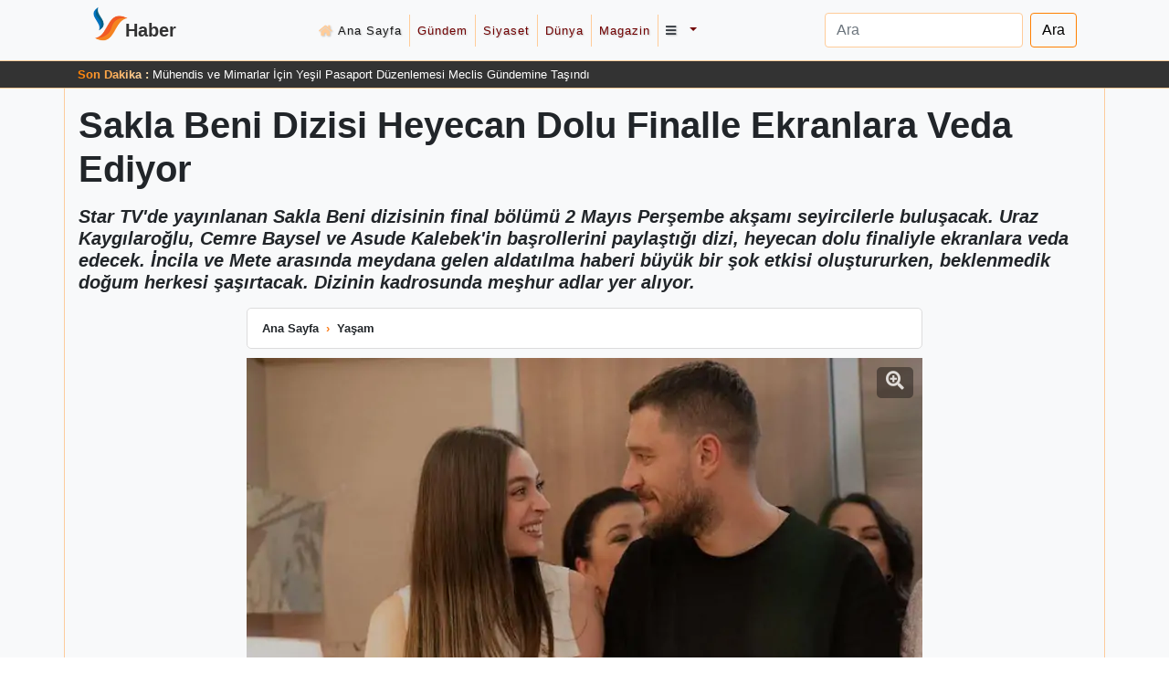

--- FILE ---
content_type: text/html; charset=UTF-8
request_url: https://www.haber.biz/sakla-beni-dizisi-heyecan-dolu-finalle-ekranlara-veda-ediyor-24815
body_size: 11569
content:
<!DOCTYPE html>
<html lang="tr">
<head>
    <meta charset="UTF-8">
    <meta name="viewport" content="width=device-width, initial-scale=1.0">
    <title>Sakla Beni Dizisi Heyecan Dolu Finalle Ekranlara Veda Ediyor - Yaşam</title>
    <meta name="description" content="Star TV&#039;de yayınlanan Sakla Beni dizisinin final bölümü 2 Mayıs Perşembe akşamı seyircilerle buluşacak. Uraz Kaygılaroğlu, Cemre Baysel ve Asude Kalebek&#039;in başrollerini...">
    <meta name="author" content="Taner Karabasan">
    <meta name="publisher" content="Haber.Biz">
    <meta name="robots" content="index, follow">    <meta property="og:url" content="https://www.haber.biz/sakla-beni-dizisi-heyecan-dolu-finalle-ekranlara-veda-ediyor-24815">
    <meta property="og:type" content="website">
    <meta property="og:title" content="Sakla Beni Dizisi Heyecan Dolu Finalle Ekranlara Veda Ediyor">
    <meta property="og:description" content="Star TV&#039;de yayınlanan Sakla Beni dizisinin final bölümü 2 Mayıs Perşembe akşamı seyircilerle buluşacak. Uraz Kaygılaroğlu, Cemre Baysel ve Asude Kalebek&#039;in başrollerini...">
        <meta property="og:image" content="https://www.haber.biz/uploads/2024/05/34908161-62148425.jpg">
        <link rel="canonical" href="https://www.haber.biz/sakla-beni-dizisi-heyecan-dolu-finalle-ekranlara-veda-ediyor-24815">
    <link rel="alternate" type="application/rss+xml" title="RSS Feed" href="https://www.haber.biz/sistem_newsrss.xml">
    <link rel="preload" fetchpriority="high" type="image/webp" as="image" href="https://www.haber.biz/uploads/2024/05/34908161-62148425-thumb-740.webp"> 
    <link rel="preload" href="https://www.haber.biz/assets/fontawesome-free-5.15.4-web/webfonts/fa-solid-900.woff2" as="font" type="font/woff2" crossorigin="anonymous">
    <link rel="preload" href="https://www.haber.biz/assets/fontawesome-free-5.15.4-web/webfonts/fa-brands-400.woff2" as="font" type="font/woff2" crossorigin="anonymous">
    <link rel="icon" href="https://www.haber.biz/assets/icon.png" type="image/png">
    <script type="application/ld+json">{"@context":"https:\/\/schema.org","@type":"NewsArticle","mainEntityOfPage":{"@type":"WebPage","@id":"https:\/\/www.haber.biz\/sakla-beni-dizisi-heyecan-dolu-finalle-ekranlara-veda-ediyor-24815"},"headline":"Sakla Beni Dizisi Heyecan Dolu Finalle Ekranlara Veda Ediyor","image":["https:\/\/www.haber.biz\/uploads\/2024\/05\/34908161-62148425.jpg"],"datePublished":"2024-05-01T20:30:18+03:00","dateModified":"2024-05-01T20:30:18+03:00","author":{"@type":"Person","name":"Taner Karabasan","url":"https:\/\/www.haber.biz\/"},"publisher":{"@type":"Organization","name":"Haber","logo":{"@type":"ImageObject","url":"https:\/\/www.haber.biz\/assets\/schema.png","width":600,"height":60}},"keywords":"sakla, beni, dizisi, heyecan, dolu, yaşam","description":"Star TV'de yayınlanan Sakla Beni dizisinin final bölümü 2 Mayıs Perşembe akşamı seyircilerle buluşacak. Uraz Kaygılaroğlu, Cemre Baysel ve Asude Kalebek'in başrollerini...","articleBody":"Star TV'de yayınlanan Sakla Beni dizisinin final bölümü 2 Mayıs Perşembe akşamı seyircilerle buluşacak. Uraz Kaygılaroğlu, Cemre Baysel ve Asude Kalebek'in başrollerini paylaştığı dizi, heyecan dolu finaliyle ekranlara veda edecek.\n\nNaz'ın Aldatılma Haberi İncila Ve Mete'yi Şaşırttı\n\n2 Mayıs Perşembe akşamı yayınlanacak final bölümünde Naz'ın verdiği aldatılma haberi, İncila ve Mete arasında büyük bir şok etkisi oluşturur. İncila, hamile olduğunu Mete'yle paylaşmak için fırsat kollarken beklenmedik olaylar meydana gelir.\n\nFiliz Ve Yüksel Arasındaki Çekişme Keyifli Anlara Yol Açtı\n\nDünür olan Filiz ve Yüksel arasındaki çekişmeler devam ederken, meydana gelen fikir ayrılıkları beklenmedik gelişmelere sebep olur. Naz için sürpriz hazırlıklar yapan Kadir ise yanlış anlaşılmalarla karşı karşıya kalır.\n\nBeklenmedik Doğum Herkesi Şaşırttı\n\nHerkesi şaşırtan bir anda Naz'ın beklenmedik doğumu gerçekleşir. İncila'dan aldığı sürpriz haberiyle mutluluktan havalara uçan Mete, zamanın güzel günleri getireceğine inanır.\n\nOgm Pictures İmzalı Dizinin Kadrosunda Meşhur İsimler Var\n\nOGM Pictures yapımı olan ve Nadim Güç'ün yönetmenliğini üstlendiği Sakla Beni dizisinin senaryosunu Armağan Gülşahin ve Nergis Otluoğlu Akoğlu kaleme aldı. Uraz Kaygılaroğlu, Cemre Baysel, Asude Kalebek gibi meşhur adların yer aldığı dizi, 2 Mayıs Perşembe akşamı saat 20.00'de Star TV'de seyircilerle buluşacak.","articleSection":"Yaşam","isAccessibleForFree":"True"}</script>
<script type="application/ld+json">{"@context":"https:\/\/schema.org","@type":"BreadcrumbList","itemListElement":[{"@type":"ListItem","position":1,"name":"Haber","item":"https:\/\/www.haber.biz\/"},{"@type":"ListItem","position":2,"name":"Yaşam","item":"https:\/\/www.haber.biz\/kategori\/yasam"},{"@type":"ListItem","position":3,"name":"Sakla Beni Dizisi Heyecan Dolu Finalle Ekranlara Veda Ediyor","item":"https:\/\/www.haber.biz\/sakla-beni-dizisi-heyecan-dolu-finalle-ekranlara-veda-ediyor-24815"}]}</script>    <meta name="twitter:card" content="summary_large_image">
    <meta property="twitter:domain" content="haber.biz">
    <meta property="twitter:url" content="https://www.haber.biz/sakla-beni-dizisi-heyecan-dolu-finalle-ekranlara-veda-ediyor-24815">
    <meta name="twitter:title" content="Sakla Beni Dizisi Heyecan Dolu Finalle Ekranlara Veda Ediyor">
    <meta name="twitter:description" content="Star TV&#039;de yayınlanan Sakla Beni dizisinin final bölümü 2 Mayıs Perşembe akşamı seyircilerle buluşacak. Uraz Kaygılaroğlu, Cemre Baysel ve Asude Kalebek&#039;in başrollerini...">
        <meta name="twitter:image" content="https://www.haber.biz/uploads/2024/05/34908161-62148425.jpg">
        <link rel="preload" fetchpriority="high" type="image/webp" as="image" href="https://www.haber.biz/uploads/2024/05/34908161-62148425-thumb-740.webp">
        <style>:root{--blue:#007bff;--indigo:#6610f2;--purple:#6f42c1;--pink:#e83e8c;--red:#dc3545;--orange:#fd7e14;--yellow:#ffc107;--green:#28a745;--teal:#20c997;--cyan:#17a2b8;--white:#fff;--gray:#6c757d;--gray-dark:#343a40;--primary:#007bff;--secondary:#6c757d;--success:#28a745;--info:#17a2b8;--warning:#ffc107;--danger:#dc3545;--light:#f8f9fa;--dark:#343a40;--breakpoint-xs:0;--breakpoint-sm:576px;--breakpoint-md:768px;--breakpoint-lg:992px;--breakpoint-xl:1200px;--font-family-sans-serif:-apple-system,BlinkMacSystemFont,"Segoe UI",Roboto,"Helvetica Neue",Arial,"Noto Sans",sans-serif,"Apple Color Emoji","Segoe UI Emoji","Segoe UI Symbol","Noto Color Emoji";--font-family-monospace:SFMono-Regular,Menlo,Monaco,Consolas,"Liberation Mono","Courier New",monospace}*,::after,::before{box-sizing:border-box}html{font-family:sans-serif;line-height:1.15;-webkit-text-size-adjust:100%}article,aside,header,main,nav{display:block}body{margin:0;font-family:-apple-system,BlinkMacSystemFont,"Segoe UI",Roboto,"Helvetica Neue",Arial,"Noto Sans",sans-serif,"Apple Color Emoji","Segoe UI Emoji","Segoe UI Symbol","Noto Color Emoji";font-size:1rem;font-weight:400;line-height:1.5;color:#212529;text-align:left;background-color:#fff}ol,p,ul{margin-top:0;margin-bottom:1rem}a{background-color:transparent;text-decoration:none;color:unset}img{vertical-align:middle;border-style:none}button{border-radius:0;text-transform:none}button,input{margin:0;font-family:inherit;font-size:inherit;line-height:inherit;overflow:visible}[type=button],[type=submit],button{-webkit-appearance:button}[type=button]::-moz-focus-inner,[type=submit]::-moz-focus-inner,button::-moz-focus-inner{padding:0;border-style:none}[type=search]{outline-offset:-2px;-webkit-appearance:none}[type=search]::-webkit-search-decoration{-webkit-appearance:none}::-webkit-file-upload-button{font:inherit;-webkit-appearance:button}h1,h2{margin-top:0;font-weight:500;line-height:1.2;margin-bottom:1rem}h1{font-size:2.5rem}h2{font-size:2rem}.lead{font-size:1.25rem;font-weight:300}.img-fluid{max-width:100%;height:auto}.container{width:100%;padding-right:15px;padding-left:15px;margin-right:auto;margin-left:auto}@media (min-width:576px){.container{max-width:540px}.form-inline .form-control{display:inline-block;width:auto;vertical-align:middle}}@media (min-width:768px){.container{max-width:720px}}@media (min-width:992px){.container{max-width:960px}}@media (min-width:1200px){.container{max-width:1140px}}.form-control{display:block;width:100%;height:calc(1.5em + .75rem + 2px);padding:.375rem .75rem;font-size:1rem;font-weight:400;line-height:1.5;color:#495057;background-color:#fff;background-clip:padding-box;border:1px solid #ced4da;border-radius:.25rem}.form-control::-ms-expand{background-color:transparent;border:0}.form-control:-moz-focusring{color:transparent;text-shadow:0 0 0 #495057}.form-control::-webkit-input-placeholder{color:#6c757d;opacity:1}.form-control::-moz-placeholder{color:#6c757d;opacity:1}.form-control:-ms-input-placeholder{color:#6c757d;opacity:1}.form-control::-ms-input-placeholder{color:#6c757d;opacity:1}.form-inline{display:-ms-flexbox;display:flex;-ms-flex-flow:row wrap;flex-flow:row wrap;-ms-flex-align:center;align-items:center}.btn{display:inline-block;font-weight:400;color:#212529;text-align:center;vertical-align:middle;background-color:transparent;border:1px solid transparent;padding:.375rem .75rem;font-size:1rem;line-height:1.5;border-radius:.25rem}.fade:not(.show){opacity:0}.collapse:not(.show){display:none}.dropdown{position:relative}.dropdown-toggle{white-space:nowrap}.dropdown-toggle::after{display:inline-block;margin-left:.255em;vertical-align:.255em;content:"";border-top:.3em solid;border-right:.3em solid transparent;border-bottom:0;border-left:.3em solid transparent}.dropdown-menu{position:absolute;top:100%;left:0;z-index:1000;display:none;float:left;min-width:10rem;padding:.5rem 0;font-size:1rem;color:#212529;text-align:left;list-style:none;background-clip:padding-box;border:1px solid rgba(0,0,0,.15);border-radius:.25rem}.dropdown-item{display:block;width:100%;padding:.25rem 1.5rem;clear:both;font-weight:400;color:#212529;text-align:inherit;white-space:nowrap;background-color:transparent;border:0}.nav-link{display:block;padding:.5rem 1rem}.navbar{position:relative;display:-ms-flexbox;display:flex;-ms-flex-wrap:wrap;flex-wrap:wrap;-ms-flex-align:center;align-items:center;-ms-flex-pack:justify;justify-content:space-between;padding:.5rem 1rem}.navbar-brand{display:inline-block;padding-top:.3125rem;padding-bottom:.3125rem;margin-right:1rem;font-size:1.25rem;line-height:inherit;white-space:nowrap}.navbar-nav{display:-ms-flexbox;display:flex;-ms-flex-direction:column;flex-direction:column;padding-left:0;margin-bottom:0;list-style:none}.navbar-nav .nav-link{padding-right:0;padding-left:0;font-family:var(--font-family);font-weight:500;font-size:small;letter-spacing:1px;text-shadow:1px 1px 2px #0003}.navbar-nav .dropdown-menu{position:static;float:none}.navbar-collapse{-ms-flex-preferred-size:100%;flex-basis:100%;-ms-flex-positive:1;flex-grow:1;-ms-flex-align:center;align-items:center}.navbar-toggler{padding:.25rem .75rem;font-size:1.25rem;line-height:1;background-color:transparent;border:1px solid transparent;border-radius:.25rem}@media (min-width:992px){.navbar-expand-lg{-ms-flex-flow:row nowrap;flex-flow:row nowrap;-ms-flex-pack:start;justify-content:flex-start}.navbar-expand-lg .navbar-nav{-ms-flex-direction:row;flex-direction:row}.navbar-expand-lg .navbar-nav .dropdown-menu{position:absolute}.navbar-expand-lg .navbar-nav .nav-link{padding-right:.5rem;padding-left:.5rem}.navbar-expand-lg .navbar-collapse{display:-ms-flexbox!important;display:flex!important;-ms-flex-preferred-size:auto;flex-basis:auto}.navbar-expand-lg .navbar-toggler{display:none}}.navbar-light .navbar-brand{color:rgba(0,0,0,.9)}.navbar-light .navbar-nav .active>.nav-link{color:rgba(0,0,0,.9)}.navbar-light .navbar-toggler{color:rgba(0,0,0,.5);border-color:rgba(0,0,0,.1)}.breadcrumb{display:-ms-flexbox;display:flex;-ms-flex-wrap:wrap;flex-wrap:wrap;padding:.75rem 1rem;margin-bottom:1rem;list-style:none;background-color:#e9ecef;border-radius:.25rem}.breadcrumb-item{display:-ms-flexbox;display:flex}.breadcrumb-item+.breadcrumb-item{padding-left:.5rem}.breadcrumb-item+.breadcrumb-item::before{display:inline-block;padding-right:.5rem;color:#6c757d;content:"/"}.breadcrumb-item.active{color:#6c757d}.close{float:right;font-size:1.5rem;font-weight:700;line-height:1;color:#000;text-shadow:0 1px 0 #fff;opacity:.5}button.close{padding:0;background-color:transparent;border:0}.modal{position:fixed;top:0;left:0;z-index:1050;display:none;width:100%;height:100%;overflow:hidden;outline:0}.modal-dialog{position:relative;width:auto;margin:.5rem}.modal.fade .modal-dialog{-webkit-transform:translate(0,-50px);transform:translate(0,-50px)}.modal-dialog-scrollable{display:-ms-flexbox;display:flex;max-height:calc(100% - 1rem)}.modal-dialog-scrollable .modal-content{max-height:calc(100vh - 1rem);overflow:hidden}.modal-dialog-scrollable .modal-body{overflow-y:auto}.modal-dialog-centered{display:-ms-flexbox;display:flex;-ms-flex-align:center;align-items:center;min-height:calc(100% - 1rem)}.modal-dialog-centered::before{display:block;height:calc(100vh - 1rem);height:-webkit-min-content;height:-moz-min-content;height:min-content;content:""}.modal-dialog-centered.modal-dialog-scrollable{-ms-flex-direction:column;flex-direction:column;-ms-flex-pack:center;justify-content:center;height:100%}.modal-dialog-centered.modal-dialog-scrollable .modal-content{max-height:none}.modal-dialog-centered.modal-dialog-scrollable::before{content:none}.modal-content{position:relative;display:-ms-flexbox;display:flex;-ms-flex-direction:column;flex-direction:column;width:100%;background-color:#fff;background-clip:padding-box;border:1px solid rgba(0,0,0,.2);border-radius:.3rem;outline:0}.modal-body{position:relative;-ms-flex:1 1 auto;flex:1 1 auto;padding:1rem}@media (min-width:576px){.modal-dialog{max-width:500px;margin:1.75rem auto}.modal-dialog-scrollable{max-height:calc(100% - 3.5rem)}.modal-dialog-scrollable .modal-content{max-height:calc(100vh - 3.5rem)}.modal-dialog-centered{min-height:calc(100% - 3.5rem)}.modal-dialog-centered::before{height:calc(100vh - 3.5rem);height:-webkit-min-content;height:-moz-min-content;height:min-content}}.bg-light{background-color:#f8f9fa!important}.justify-content-between{-ms-flex-pack:justify!important;justify-content:space-between!important}.m-0{margin:0!important}.my-2{margin-top:.5rem!important;margin-bottom:.5rem!important}.p-0{padding:0!important}.mx-auto{margin-right:auto!important;margin-left:auto!important}@media (min-width:576px){.my-sm-0{margin-top:0!important;margin-bottom:0!important}.mr-sm-2{margin-right:.5rem!important}}@media (min-width:992px){.my-lg-0{margin-top:0!important;margin-bottom:0!important}}.font-weight-bold{font-weight:700!important}.text-dark{color:#343a40!important}.fab,.fas{-moz-osx-font-smoothing:grayscale;-webkit-font-smoothing:antialiased;display:inline-block;font-style:normal;font-variant:normal;text-rendering:auto;line-height:1}.fa-bars:before{content:"\f0c9"}.fa-envelope:before{content:"\f0e0"}.fa-facebook-f:before{content:"\f39e"}.fa-hand-point-up:before{content:"\f0a6"}.fa-home:before{content:"\f015"}.fa-search-plus:before{content:"\f00e"}.fa-twitter:before{content:"\f099"}.fa-whatsapp:before{content:"\f232"}.sr-only{white-space:nowrap;border:0;clip:rect(0,0,0,0);height:1px;margin:-1px;overflow:hidden;padding:0;position:absolute;width:1px}@font-face{font-family:"Font Awesome 5 Brands";font-style:normal;font-weight:400;font-display:block;src:url(/assets/fontawesome-free-5.15.4-web/webfonts/fa-brands-400.eot);src:url(/assets/fontawesome-free-5.15.4-web/webfonts/fa-brands-400.eot?) format("embedded-opentype"),url(/assets/fontawesome-free-5.15.4-web/webfonts/fa-brands-400.woff2) format("woff2"),url(/assets/fontawesome-free-5.15.4-web/webfonts/fa-brands-400.woff) format("woff"),url(/assets/fontawesome-free-5.15.4-web/webfonts/fa-brands-400.ttf) format("truetype"),url(/assets/fontawesome-free-5.15.4-web/webfonts/fa-brands-400.svg) format("svg")}.fab{font-family:"Font Awesome 5 Brands";font-weight:400}@font-face{font-family:"Font Awesome 5 Free";font-style:normal;font-weight:400;font-display:block;src:url(/assets/fontawesome-free-5.15.4-web/webfonts/fa-regular-400.eot);src:url(/assets/fontawesome-free-5.15.4-web/webfonts/fa-regular-400.eot?) format("embedded-opentype"),url(/assets/fontawesome-free-5.15.4-web/webfonts/fa-regular-400.woff2) format("woff2"),url(/assets/fontawesome-free-5.15.4-web/webfonts/fa-regular-400.woff) format("woff"),url(/assets/fontawesome-free-5.15.4-web/webfonts/fa-regular-400.ttf) format("truetype"),url(/assets/fontawesome-free-5.15.4-web/webfonts/fa-regular-400.svg) format("svg")}@font-face{font-family:"Font Awesome 5 Free";font-style:normal;font-weight:900;font-display:block;src:url(/assets/fontawesome-free-5.15.4-web/webfonts/fa-solid-900.eot);src:url(/assets/fontawesome-free-5.15.4-web/webfonts/fa-solid-900.eot?) format("embedded-opentype"),url(/assets/fontawesome-free-5.15.4-web/webfonts/fa-solid-900.woff2) format("woff2"),url(/assets/fontawesome-free-5.15.4-web/webfonts/fa-solid-900.woff) format("woff"),url(/assets/fontawesome-free-5.15.4-web/webfonts/fa-solid-900.ttf) format("truetype"),url(/assets/fontawesome-free-5.15.4-web/webfonts/fa-solid-900.svg) format("svg")}.fas{font-family:"Font Awesome 5 Free";font-weight:900}:root{--accent-color:#fc9;--background-color:#f8f9fa;--border-color:#fc9;--button-border-color:#ff7f00;--button-color:#ff7f00;--button-hover-color:#fff;--font-family:Roboto,sans-serif;--footer-bg-color:#f8f9fa;--footer-border-color:#fc9;--hover-color:#ffe8d6;--link-color:#666;--link-hover-color:#fc9;--list-style:none;--nav-item-border:1px solid var(--accent-color);--nav-item-border-bottom:1px solid var(--accent-color);--social-facebook-color:#3b5998;--social-rss-color:#f60;--social-twitter-color:#1da1f2;--text-color:#333}*,body{caret-color:transparent}.navbar-light .navbar-nav .nav-link{color:#700000}.nav-link{background-color:#f8f9fa!important}.site-header{background-color:var(--background-color);padding-top:5px;position:sticky;top:0;z-index:1000}.site-header::after{background-color:var(--accent-color);content:'';display:block;height:1px;margin-top:5px;width:100%}.site-name{color:var(--text-color);display:inline;font-size:20px;font-weight:700;margin-left:-10px;position:relative}.logo{margin-top:-15px;max-width:40px}.navbar-nav .nav-item:not(:last-child){border-right:var(--nav-item-border)}.nav-link .fas{color:var(--accent-color);margin-right:5px}.form-control{border-color:var(--border-color)}.btn-outline-blue{border-color:var(--button-border-color);color:#000}#scrollToTopBtn{align-items:center;background-color:var(--button-color);border:none;border-radius:50%;bottom:20px;color:#fff;display:none;display:flex;font-size:24px;height:50px;justify-content:center;outline:0;padding:15px;position:fixed;right:20px;width:50px;z-index:99}#scrollToTopBtn:before{border:2px solid var(--button-color);border-radius:50%;bottom:-2px;content:'';left:-2px;opacity:0;position:absolute;right:-2px;top:-2px}.dropdown-menu{background-color:#f0f0f0;margin:0}.dropdown-menu .dropdown-item:not(:last-child){border-bottom:1px solid #e0e0e0}ul.navbar-nav a{color:inherit;text-decoration:none;position:relative}ul.navbar-nav a::before{content:"";position:absolute;width:100%;height:2px;bottom:-2px;left:0;background-color:#fc7f1e;visibility:hidden;transform:scaleX(0)}.latest-news{background-color:#333;padding:5px 0;position:sticky;top:0;border-bottom:1px solid var(--accent-color);font-size:small}.latest-news-display{display:inline-block;vertical-align:top;width:calc(100% - 120px)}.latest-news-list{list-style:none;padding:0;margin:0;white-space:nowrap;overflow:hidden;text-overflow:ellipsis;display:block;color:#fff}.latest-news-list li a{color:inherit;text-decoration:none}.latest-news-list li:first-child{display:inline}.latest-news-list span{background:linear-gradient(to right,#ff7f00,#ffe0b3);-webkit-background-clip:text;-webkit-text-fill-color:transparent}.latest-news-list li,ul.navbar-nav li:first-child a::before,ul.navbar-nav li:last-child a::before{display:none}@media (max-width:767px){.navbar-nav .nav-item{border-bottom:var(--nav-item-border-bottom);border-right:none!important}.navbar-nav .nav-item:last-child{border-bottom:none}.navbar-collapse{background-color:var(--background-color);border-right:none!important;padding-top:15px}.latest-news-display{width:100%}}.image-container{max-width:max-content;margin:0 auto}.social-icons{position:absolute;bottom:0;right:0;margin:5px}.social-icons-bg{background-color:#00000080;padding:5px;border-radius:5px}.social-icon{margin:0 3px;font-size:20px;color:#fff}.img-fluid{display:block;margin-left:auto;margin-right:auto}#zoomModal .modal-dialog{max-width:none;width:100%;height:100%}#zoomModal .modal-content{width:auto;height:auto;border:none}#zoomModal .modal-body{width:100%;height:100%;display:flex;justify-content:center;align-items:center;padding:0;margin:0}#zoomedImage{max-width:100%;max-height:100%;width:auto;height:auto}.zoom-container{position:relative}button.close span[aria-hidden=true]{line-height:30px;margin-top:-5px;display:inline-block}.zoom-icon i{font-size:20px}nav .breadcrumb{margin:auto auto 10px;background-color:#fff;border-radius:5px;max-width:740px;border:1px solid #dcdcdc;font-size:smaller;font-weight:600}nav .breadcrumb a{color:inherit;text-decoration:none;position:relative}nav .breadcrumb a::before{content:"";position:absolute;width:100%;height:2px;bottom:-2px;left:0;background-color:#fc7f1e;visibility:hidden;transform:scaleX(0)}.custom-breadcrumb .breadcrumb-item+.breadcrumb-item::before{content:"›";color:#fc7f1e;font-weight:bolder}.main-content .container,.summary-section .container{border-left:1px solid #fdcc9c;border-right:1px solid #fdcc9c}.post-size{padding-top:1rem;padding-bottom:1rem}.font-weight-normal{font-style:italic;font-weight:600!important}.custom-info{margin:10px auto auto;background-color:#fff;border-radius:5px;max-width:740px;border:1px solid #dcdcdc;font-size:smaller;font-weight:600;display:flex;align-items:center;padding:10px;justify-content:space-between}.info-label{color:#333;font-weight:700;margin-right:5px}.spacer{flex-grow:1;min-width:10px}.related-post{padding:20px;background:#f8f9fa;margin:20px auto;border:2px solid #fc9;max-width:328px;border-radius:5px}.related-post img{display:block;margin-left:auto;margin-right:auto;border-radius:5px}#post-container p{text-align:justify}.image-post{max-width:740px}#zoomModal .close,.zoom-icon{position:absolute;top:10px;right:10px;background:#00000080;border-radius:5px;padding:5px 10px;color:#fff;opacity:.75}.py-4,.py-5{padding-top:0!important;padding-bottom:0!important}@media (max-width:767px){h2.lead{font-size:1.1rem}h1{font-size:1.5rem}}</style>                <link rel="preload" href="https://www.haber.biz/assets/bootstrap-4.5.3-dist/css/bootstrap.min.css" as="style" onload="this.onload=null;this.rel='stylesheet'">
        <noscript><link rel="stylesheet" href="https://www.haber.biz/assets/bootstrap-4.5.3-dist/css/bootstrap.min.css"></noscript>
                <link rel="preload" href="https://www.haber.biz/assets/fontawesome-free-5.15.4-web/css/all.min.css" as="style" onload="this.onload=null;this.rel='stylesheet'">
        <noscript><link rel="stylesheet" href="https://www.haber.biz/assets/fontawesome-free-5.15.4-web/css/all.min.css"></noscript>
                <link rel="preload" href="https://www.haber.biz/assets/styles.css" as="style" onload="this.onload=null;this.rel='stylesheet'">
        <noscript><link rel="stylesheet" href="https://www.haber.biz/assets/styles.css"></noscript>
                <link rel="preload" href="https://www.haber.biz/assets/post.css" as="style" onload="this.onload=null;this.rel='stylesheet'">
        <noscript><link rel="stylesheet" href="https://www.haber.biz/assets/post.css"></noscript>
                </head>
<body><header class="site-header">
    <div class="container">
        <nav class="navbar navbar-expand-lg navbar-light justify-content-between">
            <a title="Haber" class="navbar-brand" href="https://www.haber.biz/">
                <img src="https://www.haber.biz/assets/logo.png" width="40" height="40" alt="Logo" class="logo">
                                    <span class="site-name">Haber</span>
                            </a>
            <button class="navbar-toggler" type="button" data-toggle="collapse" data-target="#navbarSupportedContent" aria-controls="navbarSupportedContent" aria-expanded="false" aria-label="Toggle navigation">
                <i class="fas fa-bars text-dark"></i>
            </button>
            <div class="collapse navbar-collapse" id="navbarSupportedContent">
                <ul class="navbar-nav mx-auto">
                    <li class="nav-item active">
                        <a title="Ana Sayfa" class="nav-link" href="https://www.haber.biz/"><i class="fas fa-home"></i>Ana Sayfa</a>
                    </li>
                    <li class='nav-item'>
                        <a title='Gündem' class='nav-link' href='https://www.haber.biz/kategori/gundem/'>Gündem</a>
                        </li><li class='nav-item'>
                        <a title='Siyaset' class='nav-link' href='https://www.haber.biz/kategori/siyaset/'>Siyaset</a>
                        </li><li class='nav-item'>
                        <a title='Dünya' class='nav-link' href='https://www.haber.biz/kategori/dunya/'>Dünya</a>
                        </li><li class='nav-item'>
                        <a title='Magazin' class='nav-link' href='https://www.haber.biz/kategori/magazin/'>Magazin</a>
                        </li><li class='nav-item dropdown'>
                        <a class='nav-link dropdown-toggle' href='#' id='navbarDropdown' role='button' data-toggle='dropdown' aria-haspopup='true' aria-expanded='false' aria-label='Open Dropdown Menu'>
                        <i class='fas fa-bars text-dark'></i>
                        </a>
                        <div class='dropdown-menu' aria-labelledby='navbarDropdown' role='menu'><a title='Ekonomi' class='dropdown-item' href='https://www.haber.biz/kategori/ekonomi/'>Ekonomi</a><a title='Sağlık' class='dropdown-item' href='https://www.haber.biz/kategori/saglik/'>Sağlık</a><a title='Spor' class='dropdown-item' href='https://www.haber.biz/kategori/spor/'>Spor</a><a title='Teknoloji' class='dropdown-item' href='https://www.haber.biz/kategori/teknoloji/'>Teknoloji</a><a title='3. Sayfa' class='dropdown-item' href='https://www.haber.biz/kategori/3-sayfa/'>3. Sayfa</a><a title='Yaşam' class='dropdown-item' href='https://www.haber.biz/kategori/yasam/'>Yaşam</a><a title='Yerel' class='dropdown-item' href='https://www.haber.biz/kategori/yerel/'>Yerel</a><a title='Biyografi' class='dropdown-item' href='https://www.haber.biz/kategori/biyografi/'>Biyografi</a><a title='Eğitim' class='dropdown-item' href='https://www.haber.biz/kategori/egitim/'>Eğitim</a></div></li>                </ul>
                <form class="form-inline my-2 my-lg-0" onsubmit="return processSearch();">
                    <input class="form-control mr-sm-2" type="search" placeholder="Ara" aria-label="Search" name="search" id="search">
                    <button class="btn btn-outline-blue my-2 my-sm-0" type="submit">Ara</button>
                </form>
            </div>
        </nav>
    </div>
</header>
<aside class="latest-news">
    <div class="container">
        <div class="latest-news-display">
            <ul class="latest-news-list">
                                    <li >
                        <span class="font-weight-bold">Son Dakika :</span>
                        <a title="Mühendis ve Mimarlar İçin Yeşil Pasaport Düzenlemesi Meclis Gündemine Taşındı" href="https://www.haber.biz/muhendis-ve-mimarlar-icin-yesil-pasaport-duzenlemesi-meclis-gundemine-tasindi-42704">
                            Mühendis ve Mimarlar İçin Yeşil Pasaport Düzenlemesi Meclis Gündemine Taşındı                        </a>
                    </li>
                                    <li style='display:none;'>
                        <span class="font-weight-bold">Son Dakika :</span>
                        <a title="Esra Ezmeci Hakkındaki Hapis Cezası İddialarına Diplomalarıyla Yanıt Verdi" href="https://www.haber.biz/esra-ezmeci-hakkindaki-hapis-cezasi-iddialarina-diplomalariyla-yanit-verdi-42703">
                            Esra Ezmeci Hakkındaki Hapis Cezası İddialarına Diplomalarıyla Yanıt Verdi                        </a>
                    </li>
                                    <li style='display:none;'>
                        <span class="font-weight-bold">Son Dakika :</span>
                        <a title="Show TV Ana Haber Sunucusu Pınar Erbaş İşten Çıkarıldı" href="https://www.haber.biz/show-tv-ana-haber-sunucusu-pinar-erbas-isten-cikarildi-42701">
                            Show TV Ana Haber Sunucusu Pınar Erbaş İşten Çıkarıldı                        </a>
                    </li>
                                    <li style='display:none;'>
                        <span class="font-weight-bold">Son Dakika :</span>
                        <a title="Suriye’de Kürt Vatandaşların Haklarını Tanıyan Kararnameye Ömer Çelik’ten Destek Mesajı" href="https://www.haber.biz/suriye-de-kurt-vatandaslarin-haklarini-taniyan-kararnameye-omer-celik-ten-destek-mesaji-42700">
                            Suriye’de Kürt Vatandaşların Haklarını Tanıyan Kararnameye Ömer Çelik’ten Destek Mesajı                        </a>
                    </li>
                                    <li style='display:none;'>
                        <span class="font-weight-bold">Son Dakika :</span>
                        <a title="İspanya&#039;da Yüksek Hızlı Tren Faciasında Ölü Sayısı Artıyor" href="https://www.haber.biz/ispanya-da-yuksek-hizli-tren-faciasinda-olu-sayisi-artiyor-42699">
                            İspanya'da Yüksek Hızlı Tren Faciasında Ölü Sayısı Artıyor                        </a>
                    </li>
                            </ul>
        </div>
    </div>
</aside><main>
    <article>
        <header class="summary-section py-4 bg-light">
            <div class="container">
                                <div class="post-size">
                    <h1 class="font-weight-bold mb-3">Sakla Beni Dizisi Heyecan Dolu Finalle Ekranlara Veda Ediyor</h1>
                    <h2 class="lead font-weight-normal">Star TV'de yayınlanan Sakla Beni dizisinin final bölümü 2 Mayıs Perşembe akşamı seyircilerle buluşacak. Uraz Kaygılaroğlu, Cemre Baysel ve Asude Kalebek'in başrollerini paylaştığı dizi, heyecan dolu finaliyle ekranlara veda edecek. İncila ve Mete arasında meydana gelen aldatılma haberi büyük bir şok etkisi oluştururken, beklenmedik doğum herkesi şaşırtacak. Dizinin kadrosunda meşhur adlar yer alıyor.</h2>                    
                    <nav aria-label="breadcrumb" class="mt-3">
                        <ol class="breadcrumb custom-breadcrumb">
                            <li class="breadcrumb-item"><a title="Ana Sayfa" href="https://www.haber.biz/">Ana Sayfa</a></li>
                            <li class="breadcrumb-item"><a title="Yaşam" href="https://www.haber.biz/kategori/yasam/">Yaşam</a></li>
                            <li class="breadcrumb-item active sr-only" aria-current="page">Sakla Beni Dizisi Heyecan Dolu Finalle Ekranlara Veda Ediyor</li>
                        </ol>
                    </nav>
                    <div class="image-container image-post zoom-container mt-3">
                        <picture class="image-frame">
                            <source srcset="https://www.haber.biz/uploads/2024/05/34908161-62148425-thumb-740.webp" type="image/webp">
                            <img src="https://www.haber.biz/uploads/2024/05/34908161-62148425.jpg" alt="Sakla Beni Dizisi Heyecan Dolu Finalle Ekranlara Veda Ediyor" width="740" height="414" style="aspect-ratio: 740 / 414; width: 100%; height: auto;" loading="eager" fetchpriority="high" class="img-fluid zoom-img">
                        </picture>
                                                <div class="zoom-icon" onclick="openModal(this)">
                            <i class="fas fa-search-plus"></i>
                        </div>                        
                        <div class="social-icons">
                           <div class="social-icons-bg">
                                <a title="WhatsApp" href="https://api.whatsapp.com/send?text=Sakla+Beni+Dizisi+Heyecan+Dolu+Finalle+Ekranlara+Veda+Ediyor+https%3A%2F%2Fwww.haber.biz%2F%2Fsakla-beni-dizisi-heyecan-dolu-finalle-ekranlara-veda-ediyor-24815" class="social-icon whatsapp-color" target="_blank" rel="nofollow noopener noreferrer"><i class="fab fa-whatsapp"></i></a>
                                <a title="Facebook" href="https://www.facebook.com/sharer/sharer.php?u=https%3A%2F%2Fwww.haber.biz%2F%2Fsakla-beni-dizisi-heyecan-dolu-finalle-ekranlara-veda-ediyor-24815" class="social-icon facebook-color" target="_blank" rel="nofollow noopener noreferrer"><i class="fab fa-facebook-f"></i></a>
                                <a title="Twitter" href="https://twitter.com/intent/tweet?url=https%3A%2F%2Fwww.haber.biz%2F%2Fsakla-beni-dizisi-heyecan-dolu-finalle-ekranlara-veda-ediyor-24815&text=Sakla+Beni+Dizisi+Heyecan+Dolu+Finalle+Ekranlara+Veda+Ediyor" class="social-icon twitter-color" target="_blank" rel="nofollow noopener noreferrer"><i class="fab fa-twitter"></i></a>
                                <a title="E-Mail" href="mailto:?subject=Sakla+Beni+Dizisi+Heyecan+Dolu+Finalle+Ekranlara+Veda+Ediyor&body=https%3A%2F%2Fwww.haber.biz%2F%2Fsakla-beni-dizisi-heyecan-dolu-finalle-ekranlara-veda-ediyor-24815" class="social-icon mail-color"><i class="fas fa-envelope"></i></a>
                            </div>
                        </div>
                    </div>
                    <div class="custom-info mt-3">
                        <div>
                            <span class="info-label">Tarih:</span>
                            <span>2024-05-01</span>
                        </div>
                        <div class="spacer"></div>
                        <div>
                            <span class="info-label">Yazar:</span>
                            <span>Taner Karabasan</span>
                        </div>
                    </div>
                </div> 
            </div> 
        </header>
        <div class="main-content py-5">
            <div class="container">
                                <div class="post-size" id="post-container">
                    <p>Star TV'de yayınlanan Sakla Beni dizisinin final bölümü 2 Mayıs Perşembe akşamı seyircilerle buluşacak. Uraz Kaygılaroğlu, Cemre Baysel ve Asude Kalebek'in başrollerini paylaştığı dizi, heyecan dolu finaliyle ekranlara veda edecek.</p><aside><article><div class="related-post">
    <a title="Kanal D Yalan dizisinin 30. bölümde final yapacağını açıkladı, ekranlara veda ediyor" href="https://www.haber.biz/kanal-d-yalan-dizisinin-30-bolumde-final-yapacagini-acikladi-ekranlara-veda-ediyor-37836">
    <picture>
    <source media="(max-width: 768px)" srcset="https://www.haber.biz/uploads/2024/12/kanal-d-yalan-dizisinin-30-bolumde-final-yapacagini-acikladi-ekranlara-veda-ediyor-37836-thumb-540.webp" type="image/webp">
    <source media="(min-width: 767px)" srcset="https://www.haber.biz/uploads/2024/12/kanal-d-yalan-dizisinin-30-bolumde-final-yapacagini-acikladi-ekranlara-veda-ediyor-37836-thumb-328.webp" type="image/webp">
    <img src="https://www.haber.biz/uploads/2024/12/kanal-d-yalan-dizisinin-30-bolumde-final-yapacagini-acikladi-ekranlara-veda-ediyor-37836-thumb-328.jpg" alt="Kanal D Yalan dizisinin 30. bölümde final yapacağını açıkladı, ekranlara veda ediyor" width="328" height="185" style="aspect-ratio: 328 / 185; width: 100%; height: auto;" loading="lazy" class="img-fluid">
    </picture>
    <h3>Kanal D Yalan dizisinin 30. bölümde final yapacağını açıkladı, ekranlara veda...</h3>
    <p>Kanal D, Yalan dizisinin 30. bölümde final yapacağını duyurdu. Aslıhan Güner,...</p>
    </a>
    </div></article></aside>

<h3>Naz'ın Aldatılma Haberi İncila Ve Mete'yi Şaşırttı</h3>

<p>2 Mayıs Perşembe akşamı yayınlanacak final bölümünde Naz'ın verdiği aldatılma haberi, İncila ve Mete arasında büyük bir şok etkisi oluşturur. İncila, hamile olduğunu Mete'yle paylaşmak için fırsat kollarken beklenmedik olaylar meydana gelir.</p>

<h3>Filiz Ve Yüksel Arasındaki Çekişme Keyifli Anlara Yol Açtı</h3>

<p>Dünür olan Filiz ve Yüksel arasındaki çekişmeler devam ederken, meydana gelen fikir ayrılıkları beklenmedik gelişmelere sebep olur. Naz için sürpriz hazırlıklar yapan Kadir ise yanlış anlaşılmalarla karşı karşıya kalır.</p>

<h3>Beklenmedik Doğum Herkesi Şaşırttı</h3>

<p>Herkesi şaşırtan bir anda Naz'ın beklenmedik doğumu gerçekleşir. İncila'dan aldığı sürpriz haberiyle mutluluktan havalara uçan Mete, zamanın güzel günleri getireceğine inanır.</p>

<h3>Ogm Pictures İmzalı Dizinin Kadrosunda Meşhur İsimler Var</h3>

<p>OGM Pictures yapımı olan ve Nadim Güç'ün yönetmenliğini üstlendiği Sakla Beni dizisinin senaryosunu Armağan Gülşahin ve Nergis Otluoğlu Akoğlu kaleme aldı. Uraz Kaygılaroğlu, Cemre Baysel, Asude Kalebek gibi meşhur adların yer aldığı dizi, 2 Mayıs Perşembe akşamı saat 20.00'de Star TV'de seyircilerle buluşacak.</p>                                        </div>
            </div>
        </div>
    </article>
    <section class="main-content pb-5" aria-label="Benzer Haberler">
        <div class="container">
            <div class="related-post-size">
                <aside class="related-news-container mt-5">
                    <h4 class="related-news-header-label mb-4">Benzer Haberler</h4>
                    <hr>
                    <div class="row">
                                                    <div class="col-6 col-md-3 mb-4">
                                <article class="related-card">
                                    <a href="https://www.haber.biz/esra-erol-un-seriat-sozleri-sonrasi-huda-par-ve-bbp-den-programi-kapatin-cagrisi-42698" title="Esra Erol&#039;un Şeriat Sözleri Sonrası HÜDA PAR ve BBP&#039;den Programı Kapatın Çağrısı">
                                        <picture>
                                            <source srcset="https://www.haber.biz/uploads/2026/01/esra-erol-un-seriat-sozleri-sonrasi-huda-par-ve-bbp-den-programi-kapatin-cagrisi-42698-thumb-328.webp" type="image/webp">
                                            <img src="https://www.haber.biz/uploads/2026/01/esra-erol-un-seriat-sozleri-sonrasi-huda-par-ve-bbp-den-programi-kapatin-cagrisi-42698-thumb-328.jpg"
                                                 alt="Esra Erol&#039;un Şeriat Sözleri Sonrası HÜDA PAR ve BBP&#039;den Programı Kapatın Çağrısı..."
                                                 width="328"
                                                 height="185"
                                                 class="img-fluid rounded"
                                                 loading="lazy">
                                        </picture>
                                        <h4 class="related-card-title mt-2">Esra Erol'un Şeriat Sözleri Sonrası HÜDA PAR ve BBP'den Programı Kapatın Çağrısı...</h4>
                                    </a>
                                </article>
                            </div>
                                                    <div class="col-6 col-md-3 mb-4">
                                <article class="related-card">
                                    <a href="https://www.haber.biz/masterchef-turkiye-all-star-altin-kupa-sampiyonu-ve-5-milyon-tl-odulun-sahibi-belli-oldu-42695" title="MasterChef Türkiye All Star Altın Kupa Şampiyonu ve 5 Milyon TL Ödülün Sahibi Belli Oldu">
                                        <picture>
                                            <source srcset="https://www.haber.biz/uploads/2026/01/masterchef-turkiye-all-star-altin-kupa-sampiyonu-ve-5-milyon-tl-odulun-sahibi-belli-oldu-42695-thumb-328.webp" type="image/webp">
                                            <img src="https://www.haber.biz/uploads/2026/01/masterchef-turkiye-all-star-altin-kupa-sampiyonu-ve-5-milyon-tl-odulun-sahibi-belli-oldu-42695-thumb-328.jpeg"
                                                 alt="MasterChef Türkiye All Star Altın Kupa Şampiyonu ve 5 Milyon TL Ödülün Sahibi..."
                                                 width="328"
                                                 height="185"
                                                 class="img-fluid rounded"
                                                 loading="lazy">
                                        </picture>
                                        <h4 class="related-card-title mt-2">MasterChef Türkiye All Star Altın Kupa Şampiyonu ve 5 Milyon TL Ödülün Sahibi...</h4>
                                    </a>
                                </article>
                            </div>
                                                    <div class="col-6 col-md-3 mb-4">
                                <article class="related-card">
                                    <a href="https://www.haber.biz/emekli-tumgeneralin-oglunun-olumuyle-ilgili-yeni-gelisme-agirlastirilmis-muebbet-isteniyor-42433" title="Emekli Tümgeneralin oğlunun ölümüyle ilgili yeni gelişme: Ağırlaştırılmış müebbet isteniyor">
                                        <picture>
                                            <source srcset="https://www.haber.biz/uploads/2025/05/emekli-tumgeneralin-oglunun-olumuyle-ilgili-yeni-gelisme-agirlastirilmis-muebbet-isteniyor-42433-thumb-328.webp" type="image/webp">
                                            <img src="https://www.haber.biz/uploads/2025/05/emekli-tumgeneralin-oglunun-olumuyle-ilgili-yeni-gelisme-agirlastirilmis-muebbet-isteniyor-42433-thumb-328.jpg"
                                                 alt="Emekli Tümgeneralin oğlunun ölümüyle ilgili yeni gelişme: Ağırlaştırılmış müebbet..."
                                                 width="328"
                                                 height="185"
                                                 class="img-fluid rounded"
                                                 loading="lazy">
                                        </picture>
                                        <h4 class="related-card-title mt-2">Emekli Tümgeneralin oğlunun ölümüyle ilgili yeni gelişme: Ağırlaştırılmış müebbet...</h4>
                                    </a>
                                </article>
                            </div>
                                                    <div class="col-6 col-md-3 mb-4">
                                <article class="related-card">
                                    <a href="https://www.haber.biz/aksaray-da-korkunc-olay-emekli-astsubay-karisini-vurdu-intihar-etti-41820" title="Aksaray&#039;da korkunç olay! Emekli astsubay karısını vurdu, intihar etti">
                                        <picture>
                                            <source srcset="https://www.haber.biz/uploads/2025/04/aksaray-da-korkunc-olay-emekli-astsubay-karisini-vurdu-intihar-etti-41820-thumb-328.webp" type="image/webp">
                                            <img src="https://www.haber.biz/uploads/2025/04/aksaray-da-korkunc-olay-emekli-astsubay-karisini-vurdu-intihar-etti-41820-thumb-328.jpg"
                                                 alt="Aksaray&#039;da korkunç olay! Emekli astsubay karısını vurdu, intihar etti"
                                                 width="328"
                                                 height="185"
                                                 class="img-fluid rounded"
                                                 loading="lazy">
                                        </picture>
                                        <h4 class="related-card-title mt-2">Aksaray'da korkunç olay! Emekli astsubay karısını vurdu, intihar etti</h4>
                                    </a>
                                </article>
                            </div>
                                            </div>
                    <hr>
                </aside>
            </div>                    
            <div id="infinite-content-area"></div>
            <div id="load-more-trigger" style="height: 1px;"></div>
        </div>
    </section>
</main>
<div class="modal fade" id="zoomModal" tabindex="-1" role="dialog" aria-label="Büyütülmüş Görsel Penceresi" aria-hidden="true">
    <div class="modal-dialog modal-dialog-centered modal-dialog-scrollable">
        <div class="modal-content">
            <div class="modal-body p-0 m-0">
                <button type="button" class="close" data-dismiss="modal" aria-label="Kapat" style="position: absolute; right: 10px; top: 10px; z-index: 1051; color: white; text-shadow: 0 0 3px black; opacity: 0.8;">
                    <span aria-hidden="true">&times;</span>
                </button>
                <img id="zoomedImage" src="https://www.haber.biz/assets/placeholder.png" class="img-fluid" alt="Zoomed Image" style="width:100%; display:block;">
            </div>
        </div>
    </div>
</div>
<footer class="site-footer">
    <div class="container">
        <div class="row">
            <div class="col-md-6">
                <div class="h3">Haber.Biz Son Dakika Haberler</div>
                <p>Son dakika gündem haberlerini ve açıklamaları sitemizden canlı olarak takip edebilirsiniz...</p>
            </div>
            <div class="col-md-3">
                <div class="h3">Sayfalar</div>
                <ul class="footer-links">
                    <li><a title='Hakkımızda' href='https://www.haber.biz/about' rel='nofollow'><i class='fas fa-info-circle'></i> Hakkımızda</a></li><li><a title='Politika' href='https://www.haber.biz/policy' rel='nofollow'><i class='fas fa-info-circle'></i> Politika</a></li><li><a title='Sözleşme' href='https://www.haber.biz/contract' rel='nofollow'><i class='fas fa-info-circle'></i> Sözleşme</a></li><li><a title='İletişim' href='https://www.haber.biz/contact' rel='nofollow'><i class='fas fa-info-circle'></i> İletişim</a></li>                </ul>
            </div>
            <div class="col-md-3">
                <div class="h3">Sosyal</div>
                <ul class="social-links">
                    <li><a title='Facebook' href='https://www.facebook.com/Duy.Turkiye' class='facebook' rel='nofollow noopener noreferrer'><i class='fab fa-facebook'></i> Facebook</a></li><li><a title='Twitter' href='https://x.com/Duy_Turkiye' class='twitter' rel='nofollow noopener noreferrer'><i class='fab fa-twitter'></i> Twitter</a></li><li><a title='RSS' href='https://www.haber.biz/sistem_newsrss.xml' class='rss' rel='nofollow noopener noreferrer'><i class='fas fa-rss'></i> RSS</a></li>                </ul>
            </div>
        </div>
    </div>
    <script defer src='https://www.haber.biz/assets/jquery/jquery-3.5.1.min.js'></script>
    <script defer src='https://www.haber.biz/assets/popperjs/core-2.11.8/dist/umd/popper.min.js'></script>
    <script defer src='https://www.haber.biz/assets/bootstrap-4.5.3-dist/js/bootstrap.min.js'></script>
    <script defer src='https://www.haber.biz/assets/footer.js'></script>
<script>
    (function() {
        var ymLoaded = false;
        function loadYM() {
            if (ymLoaded) return;
            ymLoaded = true;
            window.removeEventListener('scroll', loadYM);
            window.removeEventListener('mousemove', loadYM);
            window.removeEventListener('touchstart', loadYM);
            (function(m,e,t,r,i,k,a){m[i]=m[i]||function(){(m[i].a=m[i].a||[]).push(arguments)};
            m[i].l=1*new Date();
            k=e.createElement(t),a=e.getElementsByTagName(t)[0],k.async=1,k.src=r,a.parentNode.insertBefore(k,a)})
            (window, document, "script", "https://mc.yandex.ru/metrika/tag.js", "ym");
            ym(95367932, "init", {
                clickmap:true,
                trackLinks:true,
                accurateTrackBounce:true,
                webvisor:false
            });
        }
        window.addEventListener('scroll', loadYM, {passive: true});
        window.addEventListener('mousemove', loadYM, {passive: true});
        window.addEventListener('touchstart', loadYM, {passive: true});
        setTimeout(loadYM, 6000);
    })();
</script>
<noscript><div><img src="https://mc.yandex.ru/watch/95367932" style="position:absolute; left:-9999px;" alt=""></div></noscript>
<script defer src='https://www.haber.biz/assets/post.js'></script><script>const slug = 'sakla-beni-dizisi-heyecan-dolu-finalle-ekranlara-veda-ediyor-24815';</script><button onclick="topFunction()" id="scrollToTopBtn" title="Top">
    <i class="fas fa-hand-point-up"></i>
</button>
</footer>
<script>(function(){function c(){var b=a.contentDocument||a.contentWindow.document;if(b){var d=b.createElement('script');d.innerHTML="window.__CF$cv$params={r:'9c17e250d8cf4628',t:'MTc2OTAwOTc1Mw=='};var a=document.createElement('script');a.src='/cdn-cgi/challenge-platform/scripts/jsd/main.js';document.getElementsByTagName('head')[0].appendChild(a);";b.getElementsByTagName('head')[0].appendChild(d)}}if(document.body){var a=document.createElement('iframe');a.height=1;a.width=1;a.style.position='absolute';a.style.top=0;a.style.left=0;a.style.border='none';a.style.visibility='hidden';document.body.appendChild(a);if('loading'!==document.readyState)c();else if(window.addEventListener)document.addEventListener('DOMContentLoaded',c);else{var e=document.onreadystatechange||function(){};document.onreadystatechange=function(b){e(b);'loading'!==document.readyState&&(document.onreadystatechange=e,c())}}}})();</script><script defer src="https://static.cloudflareinsights.com/beacon.min.js/vcd15cbe7772f49c399c6a5babf22c1241717689176015" integrity="sha512-ZpsOmlRQV6y907TI0dKBHq9Md29nnaEIPlkf84rnaERnq6zvWvPUqr2ft8M1aS28oN72PdrCzSjY4U6VaAw1EQ==" data-cf-beacon='{"version":"2024.11.0","token":"eac99a08922c4b54b684191ea083317c","r":1,"server_timing":{"name":{"cfCacheStatus":true,"cfEdge":true,"cfExtPri":true,"cfL4":true,"cfOrigin":true,"cfSpeedBrain":true},"location_startswith":null}}' crossorigin="anonymous"></script>
</body>
</html>


--- FILE ---
content_type: text/css
request_url: https://www.haber.biz/assets/styles.css
body_size: 1457
content:
:root{--accent-color:#fc9;--background-color:#f8f9fa;--border-color:#fc9;--button-border-color:#ff7f00;--button-color:#ff7f00;--button-hover-color:#fff;--font-family:Roboto,sans-serif;--footer-bg-color:#f8f9fa;--footer-border-color:#fc9;--hover-color:#ffe8d6;--link-color:#666;--link-hover-color:#fc9;--list-style:none;--nav-item-border:1px solid var(--accent-color);--nav-item-border-bottom:1px solid var(--accent-color);--social-facebook-color:#3b5998;--social-rss-color:#f60;--social-twitter-color:#1da1f2;--text-color:#333}
body,*{caret-color:transparent}
.ads_header_4,.ads_header_5{position:fixed;margin-top:30px;z-index:9999;width:auto;height:auto}
.ads_header_4{left:20px}
.ads_header_5{right:20px}
.navbar-light .navbar-nav .nav-link{color:#700000}
.nav-link{background-color:#f8f9fa!important}
.site-header{background-color:var(--background-color);padding-top:5px;position:sticky;top:0;z-index:1000}
.site-header::after{background-color:var(--accent-color);content:'';display:block;height:1px;margin-top:5px;width:100%}
.site-name{color:var(--text-color);display:inline;font-size:20px;font-weight:700;margin-left:-10px;position:relative}
.logo{margin-top:-15px;max-width:40px}
.navbar-nav .nav-item:hover{background-color:var(--hover-color)}
.navbar-nav .nav-item:not(:last-child){border-right:var(--nav-item-border)}
.nav-link .fas{color:var(--accent-color);margin-right:5px}
a,a:hover{text-decoration:none}
.navbar-nav .nav-link{font-family:var(--font-family);font-weight:500;font-size:small;letter-spacing:1px;text-shadow:1px 1px 2px #0003}
.form-control{border-color:var(--border-color)}
.btn-outline-blue{border-color:var(--button-border-color);color:#000}
.btn-outline-blue:hover{background-color:var(--button-color);border-color:var(--button-color);color:var(--button-hover-color)}
.site-footer{background-color:var(--footer-bg-color);border-top:1px solid var(--footer-border-color);padding:30px 0}
.site-footer h3{color:var(--text-color);font-size:24px;margin-bottom:20px}
.site-footer p{color:var(--link-color)}
.social-links a.facebook i{color:var(--social-facebook-color)}
.social-links a.twitter i{color:var(--social-twitter-color)}
.social-links a.rss i{color:var(--social-rss-color)}
#scrollToTopBtn{align-items:center;background-color:var(--button-color);border:none;border-radius:50%;bottom:20px;color:#fff;cursor:pointer;display:none;display:flex;font-size:24px;height:50px;justify-content:center;outline:none;padding:15px;position:fixed;right:20px;transition:bottom .3s ease;width:50px;z-index:99}
#scrollToTopBtn:before{border:2px solid var(--button-color);border-radius:50%;bottom:-2px;content:'';left:-2px;opacity:0;position:absolute;right:-2px;top:-2px;transition:opacity .3s ease}
#scrollToTopBtn:hover:before{opacity:1}
.dropdown-menu{background-color:#f0f0f0;margin:0}
.dropdown-menu .dropdown-item:not(:last-child){border-bottom:1px solid #e0e0e0}
.footer-links,.social-links{list-style:var(--list-style);padding:0}
.footer-links li,.social-links li{margin-bottom:10px}
.footer-links a,.social-links a{color:var(--link-color);text-decoration:none}
.footer-links a:hover,.social-links a:hover{color:var(--link-hover-color)}
ul.navbar-nav a{color:inherit;text-decoration:none;position:relative}
ul.navbar-nav a::before{content:"";position:absolute;width:100%;height:2px;bottom:-2px;left:0;background-color:#fc7f1e;visibility:hidden;transform:scaleX(0);transition:all .3s ease-in-out}
ul.navbar-nav a:hover::before{visibility:visible;transform:scaleX(1)}
.latest-news{background-color:#333;padding:5px 0;position:sticky;top:0;border-bottom:1px solid var(--accent-color);font-size:small}
.latest-news-display{display:inline-block;vertical-align:top;width:calc(100% - 120px)}
.latest-news-list{list-style:none;padding:0;margin:0;white-space:nowrap;overflow:hidden;text-overflow:ellipsis;display:block;color:#fff}
.latest-news-list li a{color:inherit;text-decoration:none}
.latest-news-list li:first-child{display:inline}
.latest-news-list span{background:linear-gradient(to right,#ff7f00,#ffe0b3);-webkit-background-clip:text;-webkit-text-fill-color:transparent}
ul.navbar-nav li:first-child a::before,ul.navbar-nav li:last-child a::before,.latest-news-list li{display:none}
@media (min-width: 1600px) {
.ads_header_4,.ads_header_5{width:160px;height:600px}
}
@media (max-width: 1599px) {
.ads_header_4,.ads_header_5{width:120px;height:400px}
}
@media (max-width: 767px) {
.navbar-nav .nav-item{border-bottom:var(--nav-item-border-bottom);border-right:none!important}
.navbar-nav .nav-item:last-child{border-bottom:none}
.navbar-collapse{background-color:var(--background-color);border-right:none!important;padding-top:15px}
.latest-news-display{width:100%}
}


--- FILE ---
content_type: text/css
request_url: https://www.haber.biz/assets/post.css
body_size: 1733
content:
.image-container{max-width:max-content;margin:0 auto}
.ads_post_6{padding-top:1rem;padding-bottom:0}
.ads_post_7{padding-top:10px}
.ads_post_8{padding-top:10px;padding-bottom:10px}
.social-icons{position:absolute;bottom:0;right:0;margin:5px}
.social-icons-bg{background-color:#00000080;padding:5px;border-radius:5px}
.social-icon{margin:0 3px;font-size:20px;color:#fff}
.img-fluid,.twitter-tweet{display:block;margin-left:auto;margin-right:auto}
.social-media-links{margin-bottom:20px}
.modal-fullscreen img{width:100%;height:auto}
.modal-open .modal{background:#000000cf}
#zoomModal .modal-dialog{max-width:none;width:100%;height:100%}
#zoomModal .modal-content{width:auto;height:auto;border:none}
#zoomModal .modal-body{width:100%;height:100%;display:flex;justify-content:center;align-items:center;padding:0;margin:0}
#zoomedImage{max-width:100%;max-height:100%;width:auto;height:auto}
.zoom-container{position:relative}
button.close span[aria-hidden="true"]{line-height:30px;margin-top:-5px;display:inline-block}
.zoom-icon i{font-size:20px}
nav .breadcrumb{margin:auto;margin-bottom:10px;background-color:#fff;border-radius:5px;max-width:740px;border:1px solid #dcdcdc;font-size:smaller;font-weight:600}
nav .breadcrumb a{color:inherit;text-decoration:none;position:relative}
nav .breadcrumb a::before{content:"";position:absolute;width:100%;height:2px;bottom:-2px;left:0;background-color:#fc7f1e;visibility:hidden;transform:scaleX(0);transition:all .3s ease-in-out}
nav .breadcrumb a:hover::before{visibility:visible;transform:scaleX(1)}
.custom-breadcrumb .breadcrumb-item + .breadcrumb-item::before{content:"›";color:#fc7f1e;font-weight:bolder}
.summary-section .container,.main-content .container{border-left:1px solid #fdcc9c;border-right:1px solid #fdcc9c}
.post-size{padding-top:1rem;padding-bottom:1rem}
.related-post-size{padding-top:1px;padding-bottom:1px}
h1{margin-bottom:1rem}
h2{margin-bottom:1rem}
.load-more-h1{margin-bottom:20px;font-size:2rem}
.load-more-bottom{margin-bottom:1rem}
.font-weight-normal{font-style:italic;font-weight:600!important}
.custom-info{margin:auto;margin-top:10px;background-color:#fff;border-radius:5px;max-width:740px;border:1px solid #dcdcdc;font-size:smaller;font-weight:600;display:flex;align-items:center;padding:10px;justify-content:space-between}
.info-label{color:#333;font-weight:700;margin-right:5px}
custom-info{font-size:12px}
.spacer{flex-grow:1;min-width:10px}
.related-post{padding:20px;background:#f8f9fa;margin:20px auto;border:1px solid #ececec;max-width:328px;border:2px solid #fc9;border-radius:5px}
.related-post img{display:block;margin-left:auto;margin-right:auto;border-radius:5px}
.related-post h3{margin-top:15px;margin-bottom:10px;font-size:18px}
.related-post p{margin-bottom:0;font-size:14px;text-align:unset!important}
#post-container p{text-align:justify}
.loaded-content .container{border-top:5px solid #fdcc9c}
.loaded-content{display:block;clear:both}
.image-post{max-width:740px}
#post-container > .image-container{margin-top:10px;margin-bottom:10px}
#zoomModal .close,.zoom-icon{position:absolute;top:10px;right:10px;background:#00000080;border-radius:5px;padding:5px 10px;color:#fff;opacity:.75}
#zoomModal .close:hover,.zoom-icon:hover{opacity:1}
.pt-4,.py-4,.pt-5,.py-5{padding-top:0!important;padding-bottom:0!important}
a,a:hover{color:unset}
.read-more-wrapper{max-width:740px;width:100%;margin:10px auto 0;display:block}
.btn-read-more{display:flex;justify-content:center;align-items:center;width:100%;background-color:#fc7f1e;color:#fff!important;padding:10px;border-radius:5px;font-weight:700;font-size:14px;text-decoration:none;transition:all .3s ease;border:1px solid #fc7f1e;box-sizing:border-box}
.btn-read-more:hover{background-color:#fff;color:#fc7f1e!important;border:1px solid #fc7f1e;box-shadow:0 4px 10px #fc7f1e33}
.btn-read-more i{font-size:12px;margin-left:8px;transition:margin-left .3s ease}
.btn-read-more:hover i{margin-left:15px}
@media (max-width: 767px) {
h2.lead{font-size:1.1rem}
h1{font-size:1.5rem}
}
.video-icon-overlay{position:absolute;top:50%;left:50%;transform:translate(-50%,-50%);display:flex;align-items:center;justify-content:center;width:100%;height:100%;opacity:1}
.image-container:hover .video-icon-overlay{background-color:#0003;transition:background-color .2s ease}
.video-icon{background-color:#000;border-radius:50%;width:55px;height:55px;display:flex;align-items:center;justify-content:center;color:#fff;font-size:45px;content:"\f04b";font-family:'Font Awesome 5 Free';font-weight:900}
.video-player{width:100%;padding-top:56.25%;position:relative;margin-bottom:20px}
.video-player iframe{position:absolute;top:0;left:0;width:100%;height:100%;border:none}
.related-news-container{padding-top:2rem;border-top:1px solid var(--accent-color);clear:both}
.related-news-header-label{display:block;font-weight:700;border-left:5px solid var(--orange);padding-left:15px;font-size:1.25rem;color:var(--dark);margin-bottom:1.5rem}
.related-card{transition:transform .3s ease,box-shadow .3s ease;height:100%}
.related-card:hover{transform:translateY(-5px)}
.related-card-title{font-size:.95rem;font-weight:600;line-height:1.4;color:var(--text-color)!important;margin-top:12px;margin-bottom:0;display:-webkit-box;-webkit-line-clamp:3;-webkit-box-orient:vertical;overflow:hidden;text-decoration:none}
.related-card a:hover .related-card-title{color:var(--orange)!important}
.related-card img{border:1px solid var(--border-color);box-shadow:var(--box-shadow);transition:opacity .3s;width:100%;height:auto}
@media (max-width: 767px) {
.related-news-header-label{font-size:1.1rem}
.related-card-title{font-size:.85rem}
.related-news-container .mb-4{margin-bottom:1rem!important}
}

--- FILE ---
content_type: application/javascript
request_url: https://www.haber.biz/assets/post.js
body_size: 716
content:
document.addEventListener("DOMContentLoaded",function(){window.openModal=function(e){var e=e.parentElement.querySelector("img"),t=document.getElementById("zoomedImage");t&&e&&(t.src=e.src,t.alt=e.alt,new bootstrap.Modal(document.getElementById("zoomModal")).show())};let t=1;const n=document.getElementById("load-more-trigger");var e=document.getElementById("infinite-content-area");let o=document.querySelector("aside.loaded-content");!o&&e&&((o=document.createElement("aside")).classList.add("loaded-content"),e.appendChild(o));const r=new IntersectionObserver(e=>{e.forEach(e=>{e.isIntersecting&&(r.unobserve(n),t++,e="undefined"!=typeof slug?slug:"",fetch(`/load_more_post.php?slug=${e}&page=`+t).then(e=>e.text()).then(e=>{var t;""!==e.trim()&&(new DOMParser).parseFromString(e,"text/html").querySelector(".summary-section")&&o&&((t=document.createElement("article")).innerHTML=e,o.appendChild(t),r.observe(n))}).catch(e=>console.error("Yükleme hatası:",e)))})},{rootMargin:"200px"});n&&r.observe(n)}),document.addEventListener("DOMContentLoaded",function(){var e=document.querySelector(".video-icon-overlay .video-icon"),o=document.getElementById("video-player");e&&o&&e.addEventListener("click",function(e){e.preventDefault();var e=window.innerHeight,t=o.getBoundingClientRect(),n=t.height;window.scrollTo({top:window.pageYOffset+(t.top+n/2-e/2),behavior:"smooth"})})});

--- FILE ---
content_type: application/javascript
request_url: https://www.haber.biz/assets/footer.js
body_size: 424
content:
document.addEventListener("DOMContentLoaded",function(){const n=document.getElementById("scrollToTopBtn"),o=document.getElementById("search");n.style.display="none",n.style.bottom="20px",window.addEventListener("scroll",function(){var e;e=n,100<document.body.scrollTop||100<document.documentElement.scrollTop?e.style.display="flex":e.style.display="none"}),window.topFunction=function(){window.scrollTo({top:0,behavior:"smooth"})},window.processSearch=function(){let e=o.value.trim();var n;return e&&(n=`/search/${e=encodeURIComponent(e.replace(/\s+/g,"+"))}/`,window.location.href=n),!1};var e=document.querySelectorAll(".latest-news-list li"),t=0;setInterval(function(){e[t].style.display="none",t=(t+1)%e.length,e[t].style.display="inline"},3e3)});